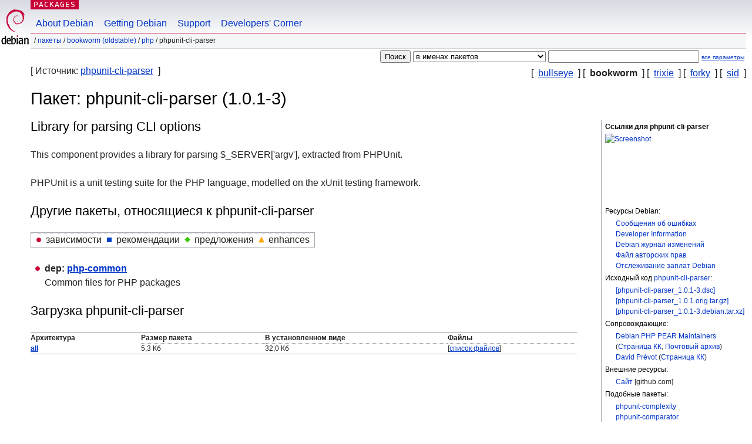

--- FILE ---
content_type: text/html; charset=UTF-8
request_url: https://packages.debian.org/ru/bookworm/phpunit-cli-parser
body_size: 3868
content:



<!DOCTYPE html PUBLIC "-//W3C//DTD HTML 4.01//EN" "http://www.w3.org/TR/html4/strict.dtd">
<html lang="ru">
<head>
<title>Debian -- Подробная информация о пакете phpunit-cli-parser в bookworm</title>
<link rev="made" href="mailto:webmaster@debian.org">
<meta http-equiv="Content-Type" content="text/html; charset=UTF-8">
<meta name="Author" content="веб-мастер Debian, webmaster@debian.org">
<meta name="Description" content="Library for parsing CLI options">
<meta name="Keywords" content="Debian,  bookworm, us, main, php, 1.0.1-3">


<link href="/debpkg.css" rel="stylesheet" type="text/css" media="all">

<script src="/packages.js" type="text/javascript"></script>
</head>
<body>
<div id="header">
   <div id="upperheader">

   <div id="logo">
  <!-- very Debian specific use of the logo stuff -->
<a href="https://www.debian.org/"><img src="/Pics/openlogo-50.png" alt="Debian" with="50" height="61"></a>
</div> <!-- end logo -->
<p class="hidecss"><a href="#inner">не показывать навигацию</a></p>
<p class="section"><a href="/">Packages</a></p>
</div> <!-- end upperheader -->
<!-- navbar -->
<div id="navbar">
<ul>
   <li><a href="https://www.debian.org/intro/about">About Debian</a></li>
   <li><a href="https://www.debian.org/distrib/">Getting Debian</a></li>
   <li><a href="https://www.debian.org/support">Support</a></li>
   <li><a href="https://www.debian.org/devel/">Developers'&nbsp;Corner</a></li>
</ul>
</div> <!-- end navbar -->

<div id="pnavbar">
 &nbsp;&#x2F; <a href="/" title="Домашняя страница пакетов Debian">Пакеты</a>

 &#x2F; <a href="/ru/bookworm/" title="Краткое описание комплекта">bookworm (oldstable)</a> 

 &#x2F; <a href="/ru/bookworm/php/" title="Все пакеты в этой секции">php</a> 

 &#x2F; phpunit-cli-parser 

</div> <!-- end navbar -->

</div> <!-- end header -->
<div id="content">


<form method="GET" action="/search">
<div id="hpacketsearch">





<input type="hidden" name="lang" value="ru">
<input type="submit" value="Поиск">
<select size="1" name="searchon">
<option value="names" selected="selected">
в именах пакетов</option>
<option value="all" >в описаниях пакетов</option>
<option value="sourcenames" >в именах пакетов исходного кода</option>
<option value="contents" >в содержимом пакетов</option>
</select>
<input type="text" size="30" name="keywords" value="" id="kw">
<span style="font-size: 60%"><a href="/">все параметры</a></span>
</div> <!-- end hpacketsearch -->
</form>

<!-- show.tmpl -->


   <div id="pothers">       [&nbsp;    <a  href="/ru/bullseye/phpunit-cli-parser">bullseye</a>  &nbsp;]
          [&nbsp;   <strong>bookworm</strong>  &nbsp;]
          [&nbsp;    <a  href="/ru/trixie/phpunit-cli-parser">trixie</a>  &nbsp;]
          [&nbsp;    <a  href="/ru/forky/phpunit-cli-parser">forky</a>  &nbsp;]
          [&nbsp;    <a  href="/ru/sid/phpunit-cli-parser">sid</a>  &nbsp;]</div>


<div id="psource">
  [&nbsp;Источник:    <a title="Пакет исходного кода для сборки этого пакета" href="/ru/source/bookworm/phpunit-cli-parser">phpunit-cli-parser</a>  &nbsp;]
</div>

<!-- messages.tmpl -->

<h1>Пакет: phpunit-cli-parser (1.0.1-3)
</h1>


<div id="pmoreinfo">
<h2>Ссылки для phpunit-cli-parser</h2>

<div class="screenshot">
<a id="screenshot" href="https://screenshots.debian.net/package/phpunit-cli-parser"><img src="https://screenshots.debian.net/thumbnail-with-version//phpunit-cli-parser/1.0.1-3" alt="Screenshot" border="0"/></a>
</div>

<h3>Ресурсы Debian:</h3>
<ul>
<li><a href="https://bugs.debian.org/phpunit-cli-parser">Сообщения об ошибках</a></li>

<li><a href="https://tracker.debian.org/phpunit-cli-parser">Developer Information</a></li>



<li><a href="https://metadata.ftp-master.debian.org/changelogs//main/p/phpunit-cli-parser/phpunit-cli-parser_1.0.1-3_changelog">Debian журнал изменений</a></li>
<li><a href="https://metadata.ftp-master.debian.org/changelogs//main/p/phpunit-cli-parser/phpunit-cli-parser_1.0.1-3_copyright">Файл авторских прав</a></li>




  
      
      
    
    <li><a href="https://sources.debian.org/patches/phpunit-cli-parser/1.0.1-3/">Отслеживание заплат Debian</a></li>
      
</ul>


  <h3>Исходный код <a href="/ru/source/bookworm/phpunit-cli-parser">phpunit-cli-parser</a>:</h3>
  
    <ul>
    <li><a href="http://deb.debian.org/debian/pool/main/p/phpunit-cli-parser/phpunit-cli-parser_1.0.1-3.dsc">[phpunit-cli-parser_1.0.1-3.dsc]</a></li>
    
  
    
    <li><a href="http://deb.debian.org/debian/pool/main/p/phpunit-cli-parser/phpunit-cli-parser_1.0.1.orig.tar.gz">[phpunit-cli-parser_1.0.1.orig.tar.gz]</a></li>
    
  
    
    <li><a href="http://deb.debian.org/debian/pool/main/p/phpunit-cli-parser/phpunit-cli-parser_1.0.1-3.debian.tar.xz">[phpunit-cli-parser_1.0.1-3.debian.tar.xz]</a></li>
    </ul>
  
  


  <h3>Сопровождающие:</h3><ul>	<li><a href="mailto:pkg-php-pear@lists.alioth.debian.org">Debian PHP PEAR Maintainers</a>
	(<a href="https://qa.debian.org/developer.php?login=pkg-php-pear%40lists.alioth.debian.org" title="Обзор пакетов и закачек сопровождающего">Страница&nbsp;КК</a>, <a href="https://lists.alioth.debian.org/pipermail/pkg-php-pear/" title="Архив списка рассылки сопровождающего">Почтовый&nbsp;архив</a>)
	</li>	<li><a href="mailto:taffit@debian.org">David Prévot</a>
	(<a href="https://qa.debian.org/developer.php?login=taffit%40debian.org" title="Обзор пакетов и закачек сопровождающего">Страница&nbsp;КК</a>)
	</li></ul>

<h3>Внешние ресурсы:</h3>
<ul>
<li><a href="https://github.com/sebastianbergmann/cli-parser">Сайт</a> [github.com]</li>
</ul>



	
	<h3>Подобные пакеты:</h3>
	<ul>
	
	<li><a href="/phpunit-complexity">phpunit-complexity</a></li>
	

	
	<li><a href="/phpunit-comparator">phpunit-comparator</a></li>
	

	
	<li><a href="/phpunit-recursion-context">phpunit-recursion-context</a></li>
	

	
	<li><a href="/phpunit-environment">phpunit-environment</a></li>
	

	
	<li><a href="/phpunit-exporter">phpunit-exporter</a></li>
	

	
	<li><a href="/phpunit-lines-of-code">phpunit-lines-of-code</a></li>
	

	
	<li><a href="/phpunit-global-state">phpunit-global-state</a></li>
	

	
	<li><a href="/phpunit-code-unit">phpunit-code-unit</a></li>
	

	
	<li><a href="/phpunit-object-enumerator">phpunit-object-enumerator</a></li>
	

	
	<li><a href="/phpunit-object-reflector">phpunit-object-reflector</a></li>
	

	
	<li><a href="/phpunit-type">phpunit-type</a></li>
	</ul>


</div> <!-- end pmoreinfo -->




<div id="ptablist">
</div>


<div id="pdesctab">

<div id="pdesc" lang="en">
	
	<h2>Library for parsing CLI options</h2>
	<p>
This component provides a library for parsing $_SERVER['argv'], extracted
from PHPUnit.
<p>
PHPUnit is a unit testing suite for the PHP language, modelled on the xUnit
testing framework.
	

</div> <!-- end pdesc -->




</div> <!-- pdesctab -->





      <div id="pdeps">
    <h2>Другие пакеты, относящиеся к phpunit-cli-parser</h2>

    <table id="pdeplegend" class="visual" summary="легенда"><tr>
    
    <td><ul class="uldep"><li>зависимости</li></ul></td>
    <td><ul class="ulrec"><li>рекомендации</li></ul></td>
    <td><ul class="ulsug"><li>предложения</li></ul></td>
    <td><ul class="ulenh"><li>enhances</li></ul></td>
    
    </tr></table>

  <ul class="uldep">
  
    <li>
    
      <dl>
      <dt><span class="nonvisual">dep:</span>
	<a href="/ru/bookworm/php-common">php-common</a>
	
        </dt>        <dd lang="en">Common files for PHP packages
        </dd>
      
      </dl>
    
  
  </ul>

      </div> <!-- end pdeps -->



      <div id="pdownload">
    <h2>Загрузка phpunit-cli-parser</h2>
    
    <table summary="Таблица ссылок загрузки предназначена для описания файла и загрузки пакета. Также она даёт информацию о размере пакета и размере пакета в установленном состоянии.">
    <caption class="hidecss">Загрузить для всех доступных архитектур</caption>
    <tr><th>Архитектура</th>
	
	<th>Размер пакета</th>
	<th>В установленном виде</th>
	<th>Файлы</th>
    </tr>

<tr>

<th><a href="/ru/bookworm/all/phpunit-cli-parser/download">all</a></th>


<td class="size">5,3&nbsp;Кб</td><td class="size">32,0&nbsp;Кб</td>
<td>

  [<a href="/ru/bookworm/all/phpunit-cli-parser/filelist">список файлов</a>]

</td>
</tr>

      </table>

    </div> <!-- end pdownload -->





</div> <!-- end inner -->

<div id="footer">


<hr class="hidecss">
<!--UdmComment-->
<div id="pageLang">
<div id="langSelector">
<p>Эта страница также доступна на следующих языках (Как установить <a href="https://www.debian.org/intro/cn">язык по умолчанию</a>):</p>
<div id="langContainer">

<a href="/bg/bookworm/phpunit-cli-parser" title="Болгарская" hreflang="bg" lang="bg" rel="alternate">&#1041;&#1098;&#1083;&#1075;&#1072;&#1088;&#1089;&#1082;&#1080; (B&#601;lgarski)</a>

<a href="/da/bookworm/phpunit-cli-parser" title="Датская" hreflang="da" lang="da" rel="alternate">dansk</a>

<a href="/de/bookworm/phpunit-cli-parser" title="Немецкая" hreflang="de" lang="de" rel="alternate">Deutsch</a>

<a href="/en/bookworm/phpunit-cli-parser" title="английский" hreflang="en" lang="en" rel="alternate">English</a>

<a href="/fi/bookworm/phpunit-cli-parser" title="Финская" hreflang="fi" lang="fi" rel="alternate">suomi</a>

<a href="/fr/bookworm/phpunit-cli-parser" title="Французская" hreflang="fr" lang="fr" rel="alternate">fran&ccedil;ais</a>

<a href="/hu/bookworm/phpunit-cli-parser" title="Венгерская" hreflang="hu" lang="hu" rel="alternate">magyar</a>

<a href="/it/bookworm/phpunit-cli-parser" title="Итальянская" hreflang="it" lang="it" rel="alternate">Italiano</a>

<a href="/ja/bookworm/phpunit-cli-parser" title="Японская" hreflang="ja" lang="ja" rel="alternate">&#26085;&#26412;&#35486; (Nihongo)</a>

<a href="/nl/bookworm/phpunit-cli-parser" title="Голландская" hreflang="nl" lang="nl" rel="alternate">Nederlands</a>

<a href="/pl/bookworm/phpunit-cli-parser" title="Польская" hreflang="pl" lang="pl" rel="alternate">polski</a>

<a href="/pt-br/bookworm/phpunit-cli-parser" title="португальский (Бразилия)" hreflang="pt-br" lang="pt-br" rel="alternate">Portugu&ecirc;s (br)</a>

<a href="/sk/bookworm/phpunit-cli-parser" title="Словацкая" hreflang="sk" lang="sk" rel="alternate">slovensky</a>

<a href="/sv/bookworm/phpunit-cli-parser" title="Шведская" hreflang="sv" lang="sv" rel="alternate">svenska</a>

<a href="/tr/bookworm/phpunit-cli-parser" title="Турецкая" hreflang="tr" lang="tr" rel="alternate">T&uuml;rk&ccedil;e</a>

<a href="/uk/bookworm/phpunit-cli-parser" title="Украинская" hreflang="uk" lang="uk" rel="alternate">&#1091;&#1082;&#1088;&#1072;&#1111;&#1085;&#1089;&#1100;&#1082;&#1072; (ukrajins'ka)</a>

<a href="/zh-cn/bookworm/phpunit-cli-parser" title="китайский (Китай)" hreflang="zh-cn" lang="zh-cn" rel="alternate">&#20013;&#25991; (Zhongwen,&#31616;)</a>

<a href="/zh-tw/bookworm/phpunit-cli-parser" title="китайский (Тайвань)" hreflang="zh-tw" lang="zh-tw" rel="alternate">&#20013;&#25991; (Zhongwen,&#32321;)</a>

</div>
</div>
</div>
<!--/UdmComment-->


<hr class="hidecss">
<div id="fineprint" class="bordertop">
<div id="impressum">

<p>See our <a href="https://www.debian.org/contact">contact page</a> to get in touch.</p>


<p>
Авторские права &copy; 1997 - 2026 <a href="https://www.spi-inc.org/">SPI Inc.</a>; См. <a href="https://www.debian.org/license">условия лицензии</a>. Debian это <a href="https://www.debian.org/trademark">торговый знак</a> компании SPI Inc.
 <a href="/about/">Об этом сайте</a>.</p>

</div> <!-- end impressum -->

<div id="sponsorfooter"><p>
Спонсор сайта <a href="http://www.csail.mit.edu/">MIT Computer Science & Artificial Intelligence Lab</a>.</p></div>

</div> <!-- end fineprint -->
</div> <!-- end footer -->
</body>
</html>
